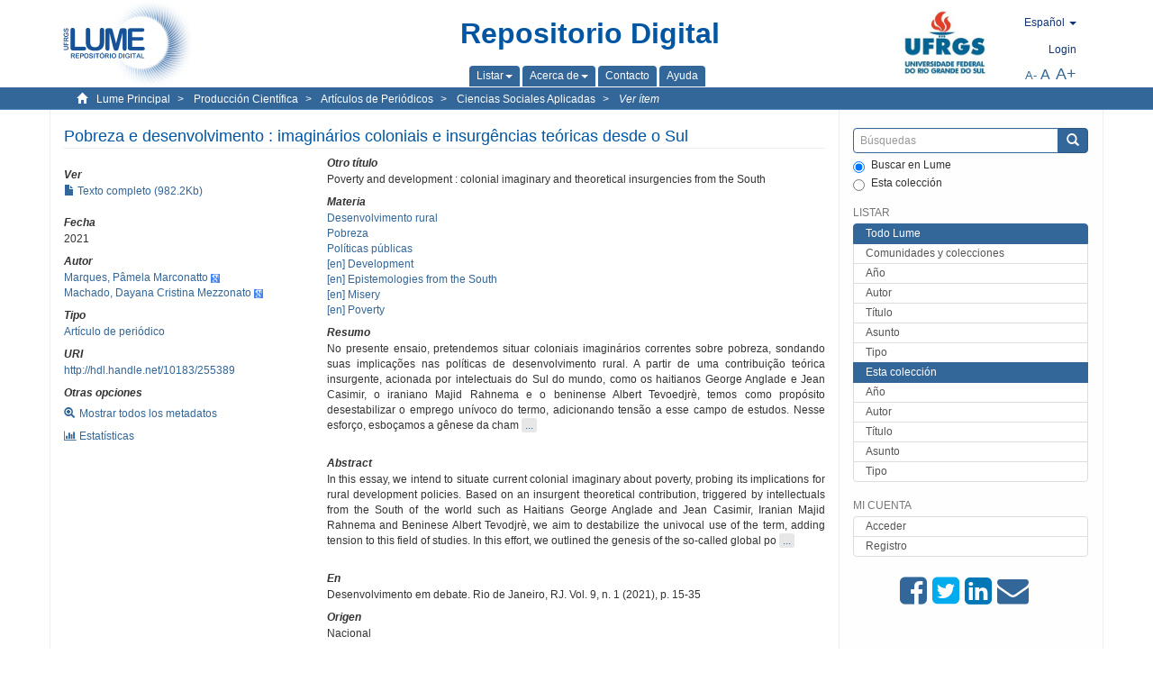

--- FILE ---
content_type: text/html;charset=utf-8
request_url: https://lume.ufrgs.br/handle/10183/255389?locale-attribute=es
body_size: 9215
content:
<!DOCTYPE html>
            <!--[if lt IE 7]> <html class="no-js lt-ie9 lt-ie8 lt-ie7" lang="en"> <![endif]-->
            <!--[if IE 7]>    <html class="no-js lt-ie9 lt-ie8" lang="en"> <![endif]-->
            <!--[if IE 8]>    <html class="no-js lt-ie9" lang="en"> <![endif]-->
            <!--[if gt IE 8]><!--> <html class="no-js" lang="en"> <!--<![endif]-->
            <head><META http-equiv="Content-Type" content="text/html; charset=UTF-8">
<meta content="text/html; charset=UTF-8" http-equiv="Content-Type">
<meta content="IE=edge,chrome=1" http-equiv="X-UA-Compatible">
<meta content="width=device-width,initial-scale=1" name="viewport">
<link rel="shortcut icon" href="/themes/Mirage2Novo/images/favicon.ico">
<link rel="apple-touch-icon" href="/themes/Mirage2Novo/images/apple-touch-icon.png">
<meta name="Generator" content="DSpace 5.8">
<link href="/themes/Mirage2Novo/styles/main.css" rel="stylesheet">
<link href="/themes/Mirage2Novo/styles/assets/font-awesome.min.css" rel="stylesheet">
<link href="/themes/Mirage2Novo/styles/assets/font-awesome-ie7.min.css" rel="stylesheet">
<link href="/themes/Mirage2Novo/styles/assets/font-awesome-ie7.min.css" rel="stylesheet">
<link type="application/opensearchdescription+xml" rel="search" href="http://lume.ufrgs.br:80/open-search/description.xml" title="DSpace">
<script>
                //Clear default text of emty text areas on focus
                function tFocus(element)
                {
                if (element.value == ' '){element.value='';}
                }
                //Clear default text of emty text areas on submit
                function tSubmit(form)
                {
                var defaultedElements = document.getElementsByTagName("textarea");
                for (var i=0; i != defaultedElements.length; i++){
                if (defaultedElements[i].value == ' '){
                defaultedElements[i].value='';}}
                }
                //Disable pressing 'enter' key to submit a form (otherwise pressing 'enter' causes a submission to start over)
                function disableEnterKey(e)
                {
                var key;

                if(window.event)
                key = window.event.keyCode;     //Internet Explorer
                else
                key = e.which;     //Firefox and Netscape

                if(key == 13)  //if "Enter" pressed, then disable!
                return false;
                else
                return true;
                }
            </script><!--[if lt IE 9]>
                <script src="/themes/Mirage2Novo/vendor/html5shiv/dist/html5shiv.js"> </script>
                <script src="/themes/Mirage2Novo/vendor/respond/dest/respond.min.js"> </script>
                <![endif]--><script src="/themes/Mirage2Novo/vendor/modernizr/modernizr.js"> </script>
<title>Pobreza e desenvolvimento : imagin&aacute;rios coloniais e insurg&ecirc;ncias te&oacute;ricas desde o Sul</title>
<link rel="schema.DCTERMS" href="http://purl.org/dc/terms/" />
<link rel="schema.DC" href="http://purl.org/dc/elements/1.1/" />
<meta name="DC.creator" content="Marques, Pâmela Marconatto" xml:lang="pt_BR" />
<meta name="DC.creator" content="Machado, Dayana Cristina Mezzonato" xml:lang="pt_BR" />
<meta name="DCTERMS.dateAccepted" content="2023-03-07T03:25:57Z" xml:lang="pt_BR" scheme="DCTERMS.W3CDTF" />
<meta name="DCTERMS.issued" content="2021" xml:lang="pt_BR" scheme="DCTERMS.W3CDTF" />
<meta name="DC.identifier" content="2176-9257" xml:lang="pt_BR" />
<meta name="DC.identifier" content="http://hdl.handle.net/10183/255389" xml:lang="pt_BR" scheme="DCTERMS.URI" />
<meta name="DCTERMS.abstract" content="No presente ensaio, pretendemos situar coloniais imaginários correntes sobre pobreza, sondando suas implicações nas políticas de desenvolvimento rural. A partir de uma contribuição teórica insurgente, acionada por intelectuais do Sul do mundo, como os haitianos George Anglade e Jean Casimir, o iraniano Majid Rahnema e o beninense Albert Tevoedjrè, temos como propósito desestabilizar o emprego unívoco do termo, adicionando tensão a esse campo de estudos. Nesse esforço, esboçamos a gênese da chamada pobreza global, localizando seus mecanismos de exotização via demonização e docilização dos corpos decifrados como pobres - aproximando-nos, nesse sentido, da caixa de ferramentas arqueológicas colocada à disposição por Michel Foucault. Na sequência, enveredamos por imaginários hegemônicos da pobreza verificados no Brasil, capazes de forjar desde personagens como Jeca Tatu até políticas públicas desenvolvimentistas. Finalizamos o ensaio afirmando, em aliança com os teóricos selecionados, a importância de pensarmos a pobreza como fenômeno multifacetado, complexo e histórico, definido sempre em suas relações. Conclui-se apontando para a necessidade epistemológica de desamalgamar pobreza e miséria ao realizarmos nossas pesquisas, de associar miséria à riqueza extrema e, finalmente, de interpelar a pobreza como portadora de saberes sobre a manutenção da vida e do laço social." xml:lang="pt_BR" />
<meta name="DCTERMS.abstract" content="In this essay, we intend to situate current colonial imaginary about poverty, probing its implications for rural development policies. Based on an insurgent theoretical contribution, triggered by intellectuals from the South of the world such as Haitians George Anglade and Jean Casimir, Iranian Majid Rahnema and Beninese Albert Tevodjrè, we aim to destabilize the univocal use of the term, adding tension to this field of studies. In this effort, we outlined the genesis of the so-called global poverty, historicizing it and locating its exoticization mechanisms via demonization and docilization of bodies deciphered as poor, approaching, in this sense, the archeological toolbox made available by Michel Foucault. In the sequence, we embarked on hegemonic imagery of poverty verified in Brazil, capable of forging from characters like Jeca Tatu to developmental public policies. We ended the essay by affirming, in alliance with the selected theorists, the importance of thinking of poverty as a multifaceted, complex and historical phenomenon, always defined in their relationships. It concludes by pointing to the epistemological need to de-amalgamate poverty and misery when carrying out our research, to associate misery with extreme wealth and, finally, to interpellate poverty as a carrier of knowledge about the maintenance of life and the social bond." xml:lang="en" />
<meta name="DC.format" content="application/pdf" xml:lang="pt_BR" />
<meta name="DC.language" content="por" xml:lang="pt_BR" scheme="DCTERMS.RFC1766" />
<meta name="DCTERMS.isPartOf" content="Desenvolvimento em debate. Rio de Janeiro, RJ. Vol. 9, n. 1 (2021), p. 15-35" xml:lang="pt_BR" />
<meta name="DC.rights" content="Open Access" xml:lang="en" />
<meta name="DC.subject" content="Misery" xml:lang="en" />
<meta name="DC.subject" content="Pobreza" xml:lang="pt_BR" />
<meta name="DC.subject" content="Desenvolvimento rural" xml:lang="pt_BR" />
<meta name="DC.subject" content="Poverty" xml:lang="en" />
<meta name="DC.subject" content="Políticas públicas" xml:lang="pt_BR" />
<meta name="DC.subject" content="Development" xml:lang="en" />
<meta name="DC.subject" content="Epistemologies from the South" xml:lang="en" />
<meta name="DC.title" content="Pobreza e desenvolvimento : imaginários coloniais e insurgências teóricas desde o Sul" xml:lang="pt_BR" />
<meta name="DCTERMS.alternative" content="Poverty and development : colonial imaginary and theoretical insurgencies from the South" xml:lang="en" />
<meta name="DC.type" content="Artigo de periódico" xml:lang="pt_BR" />
<meta name="DC.identifier" content="001162808" xml:lang="pt_BR" />
<meta name="DC.type" content="Nacional" xml:lang="pt_BR" />
<meta content="Misery; Pobreza; Desenvolvimento rural; Poverty; Pol&iacute;ticas p&uacute;blicas; Development; Epistemologies from the South; Artigo de peri&oacute;dico" name="citation_keywords">
<meta content="Pobreza e desenvolvimento : imagin&aacute;rios coloniais e insurg&ecirc;ncias te&oacute;ricas desde o Sul" name="citation_title">
<meta content="2176-9257" name="citation_issn">
<meta content="por" name="citation_language">
<meta content="Marques, P&acirc;mela Marconatto" name="citation_author">
<meta content="Machado, Dayana Cristina Mezzonato" name="citation_author">
<meta content="https://lume.ufrgs.br/bitstream/10183/255389/1/001162808.pdf" name="citation_pdf_url">
<meta content="2021" name="citation_date">
<meta content="https://lume.ufrgs.br/handle/10183/255389" name="citation_abstract_html_url">
</head><body>
<header>
<div role="navigation" class="navbar navbar-default navbar-static-top">
<div class="container">
<div class="navbar-header">
<a class="navbar-brand" href="/"><img src="/themes/Mirage2Novo//images/logo_lume.png"></a>
<div style="width: 200px;" class="navbar-header pull-right visible-xs hidden-sm hidden-md hidden-lg">
<ul style="width:60%; padding-right: 4px; padding-top: 8px;" class="nav pull-right ">
<li>
<form method="get" action="/login" style="display: inline">
<button class="navbar-toggle navbar-link"><b aria-hidden="true" class="visible-xs glyphicon glyphicon-user"></b></button>
</form>
</li>
<li class="dropdown" id="ds-language-selection-xs">
<button style="margin-right: 22px;" data-toggle="dropdown" class="dropdown-toggle navbar-toggle navbar-link" role="button" href="#" id="language-dropdown-toggle-xs"><b aria-hidden="true" class="visible-xs glyphicon glyphicon-globe"></b></button>
<ul data-no-collapse="true" aria-labelledby="language-dropdown-toggle-xs" role="menu" class="dropdown-menu pull-right">
<li role="presentation">
<a href="http://lume.ufrgs.br:80/handle/10183/255389?locale-attribute=en">English </a>
</li>
<li role="presentation" class="disabled">
<a href="http://lume.ufrgs.br:80/handle/10183/255389?locale-attribute=es">Espa&ntilde;ol </a>
</li>
<li role="presentation">
<a href="http://lume.ufrgs.br:80/handle/10183/255389?locale-attribute=pt_BR">Portugu&ecirc;s (Brasil)</a>
</li>
</ul>
</li>
</ul>
<ul class="nav nav-pills pull-right ">
<li>
<button style="padding-left:8px;" type="button" class="navbar-toggle-left" data-toggle="offcanvas-center"><span class="glyphicon icon-th" aria-hidden="true" style="font-size:18px;"></span></button>
</li>
<li>
<button data-toggle="offcanvas" class="navbar-toggle" type="button"><span class="sr-only">Cambiar navegaci&oacute;n</span><span style="margin: 0 !important;" class="icon-bar"></span><span class="icon-bar"></span><span class="icon-bar"></span></button>
</li>
</ul>
</div>
</div>
<div class="lumeTopCenter hidden-xs hidden-sm">
<div class="titulo">Repositorio Digital</div>
<div class="menu">
<ul class="menu-item">
<li class="dropdown">
<a aria-expanded="false" href="#" role="button" class="dropdown-toggle" data-toggle="dropdown"><span class="hidden-xs">Listar<b class="caret"></b></span></a>
<ul class="dropdown-menu pull-right" role="menu" aria-labelledby="language-dropdown-toggle" data-no-collapse="true">
<li role="presentation">
<a href="/community-list">Comunidades y colecciones</a>
</li>
<li role="presentation">
<a href="/browse?type=dateissued">A&ntilde;o</a>
</li>
<li role="presentation">
<a href="/browse?type=author">Autor</a>
</li>
<li role="presentation">
<a href="/browse?type=title">T&iacute;tulo</a>
</li>
<li role="presentation">
<a href="/browse?type=subject">Asunto</a>
</li>
<li role="presentation">
<a href="/browse?type=tipo">Tipo</a>
</li>
</ul>
</li>
<li class="dropdown">
<a aria-expanded="false" id="language-dropdown-toggle" href="#" role="button" class="dropdown-toggle" data-toggle="dropdown"><span class="hidden-xs">Acerca de<b class="caret"></b></span></a>
<ul class="dropdown-menu pull-right" role="menu" aria-labelledby="language-dropdown-toggle" data-no-collapse="true">
<li role="presentation">
<a href="/apresentacao">Presentaci&oacute;n</a>
</li>
<li role="presentation">
<a href="/estatisticas">Estad&iacute;sticas generales</a>
</li>
<li role="presentation">
<a href="/instrucoes">Instrucciones a los autores</a>
</li>
<li role="presentation">
<a href="/regulamentacao">Pol&iacute;tica</a>
</li>
<li role="presentation">
<a href="/ajuda">Ayuda</a>
</li>
</ul>
</li>
<li>
<a href="/feedback"><span>Contacto</span></a>
</li>
<li>
<a href="/ajuda"><span>Ayuda</span></a>
</li>
</ul>
</div>
</div>
<div class="navbar-header pull-right hidden-xs">
<div class="ufrgsLogoCabecalho hidden-xs hidden-sm">
<a target="_blank" title="UFRGS" href="http://www.ufrgs.br/ufrgs/inicial?locale=es"><img src="/themes/Mirage2Novo//images/logo_ufrgs.png" alt="UFRGS"></a>
</div>
<div class="pull-right">
<script type="text/javascript">
								function setBaseFontSize(sizeIndex)
								{
									document.body.style.font = sizeIndex+"px/1.22 sans-serif";
								}
							</script>
<div class="lumeAlteraFonte">
<ul class="nav navbar-nav tablet-view-margin">
<li class="dropdown" id="ds-language-selection">
<a data-toggle="dropdown" class="dropdown-toggle" role="button" href="#" id="language-dropdown-toggle"><span class="hidden-xs">espa&ntilde;ol&nbsp;<b class="caret"></b></span></a>
<ul data-no-collapse="true" aria-labelledby="language-dropdown-toggle" role="menu" class="dropdown-menu pull-right">
<li role="presentation">
<a href="http://lume.ufrgs.br:80/handle/10183/255389?locale-attribute=en">English</a>
</li>
<li role="presentation" class="disabled">
<a href="http://lume.ufrgs.br:80/handle/10183/255389?locale-attribute=es">espa&ntilde;ol</a>
</li>
<li role="presentation">
<a href="http://lume.ufrgs.br:80/handle/10183/255389?locale-attribute=pt_BR">portugu&ecirc;s (Brasil)</a>
</li>
</ul>
</li>
</ul>
</div>
<div class="lumeAreaBotaoEntrar">
<div>
<ul class="nav navbar-nav tablet-view-margin hidden-xs hidden-md hidden-lg">
<li class="dropdown" id="ds-language-selection">
<a data-toggle="dropdown" class="dropdown-toggle" role="button" href="#" id="language-dropdown-toggle"><span class="hidden-xs">espa&ntilde;ol&nbsp;<b class="caret"></b></span></a>
<ul data-no-collapse="true" aria-labelledby="language-dropdown-toggle" role="menu" class="dropdown-menu pull-right">
<li role="presentation">
<a href="http://lume.ufrgs.br:80/handle/10183/255389?locale-attribute=en">English</a>
</li>
<li role="presentation" class="disabled">
<a href="http://lume.ufrgs.br:80/handle/10183/255389?locale-attribute=es">espa&ntilde;ol</a>
</li>
<li role="presentation">
<a href="http://lume.ufrgs.br:80/handle/10183/255389?locale-attribute=pt_BR">portugu&ecirc;s (Brasil)</a>
</li>
</ul>
</li>
</ul>
<ul class="nav navbar-nav tablet-view-margin">
<li>
<a href="/login"><span class="hidden-xs">Login</span></a>
</li>
</ul>
</div>
</div>
<div class="lumeAreaAbasTablet">
<button type="button" class="navbar-toggle visible-sm" data-toggle="offcanvas"><span class="sr-only">Cambiar navegaci&oacute;n</span><span style="margin: 0 !important;" class="icon-bar"></span><span class="icon-bar"></span><span class="icon-bar"></span></button><button type="button" class="navbar-toggle-left visible-sm" data-toggle="offcanvas-center"><span class="glyphicon icon-th" aria-hidden="true" style="font-size:17px;"></span></button>
</div>
<div class="letras">
<a href="javascript:setBaseFontSize(8)" class="pequeno" title="Texto peque&ntilde;o">A-</a><a href="javascript:setBaseFontSize(12)" class="medio" title="Texto normal">A</a><a href="javascript:setBaseFontSize(16)" class="grande" title="Texto grande">A+</a>
</div>
</div>
</div>
</div>
</div>
</header>
<div class="trail-wrapper hidden-print">
<div class="container">
<div class="row">
<div class="col-xs-12">
<div class="breadcrumb dropdown visible-xs">
<a data-toggle="dropdown" class="dropdown-toggle" role="button" href="#" id="trail-dropdown-toggle">Ver &iacute;tem&nbsp;<b class="caret"></b></a>
<ul aria-labelledby="trail-dropdown-toggle" role="menu" class="dropdown-menu">
<li role="presentation">
<a role="menuitem" href="/"><i aria-hidden="true" class="glyphicon glyphicon-home"></i>&nbsp;
                        Lume Principal</a>
</li>
<li role="presentation">
<a role="menuitem" href="/handle/10183/40513"><a href="/handle/10183/40513">Producci&oacute;n Cient&iacute;fica</a></a>
</li>
<li role="presentation">
<a role="menuitem" href="/handle/10183/19209"><a href="/handle/10183/19209">Art&iacute;culos de Peri&oacute;dicos</a></a>
</li>
<li role="presentation">
<a role="menuitem" href="/handle/10183/19216"><a href="/handle/10183/19216">Ciencias Sociales Aplicadas</a></a>
</li>
<li role="presentation" class="disabled">
<a href="#" role="menuitem">Ver &iacute;tem</a>
</li>
</ul>
</div>
<ul class="breadcrumb hidden-xs">
<li>
<i style="margin-right: 8px;height: 14px;width: 14px;" class="glyphicon glyphicon-home" aria-hidden="true"></i><a href="/">Lume Principal</a>
</li>
<li>
<a href="/handle/10183/40513"><a href="/handle/10183/40513">Producci&oacute;n Cient&iacute;fica</a></a>
</li>
<li>
<a href="/handle/10183/19209"><a href="/handle/10183/19209">Art&iacute;culos de Peri&oacute;dicos</a></a>
</li>
<li>
<a href="/handle/10183/19216"><a href="/handle/10183/19216">Ciencias Sociales Aplicadas</a></a>
</li>
<li>
<a href="/handle/10183/255389" style="font-style: italic;">Ver &iacute;tem</a>
</li>
</ul>
</div>
</div>
</div>
</div>
<div class="hidden" id="no-js-warning-wrapper">
<div id="no-js-warning">
<div class="notice failure">JavaScript is disabled for your browser. Some features of this site may not work without it.</div>
</div>
</div>
<div class="container" id="main-container">
<div class="row row-offcanvas row-offcanvas-right">
<div class="horizontal-slider clearfix">
<div class="col-xs-12 col-sm-12 col-md-9 main-content">
<div class="contentLume" style="border-left:0px;">
<div>
<div id="aspect_versioning_VersionNoticeTransformer_div_item-view" class="ds-static-div primary">
<!-- External Metadata URL: cocoon://metadata/handle/10183/255389/mets.xml?rightsMDTypes=METSRIGHTS-->
<div class="item-summary-view-metadata">
<h2 class="page-header first-page-header">Pobreza e desenvolvimento : imagin&aacute;rios coloniais e insurg&ecirc;ncias te&oacute;ricas desde o Sul</h2>
<div class="row">
<div class="col-sm-4">
<div class="row">
<div class="col-xs-6 col-sm-12">
<div class="thumbnail"></div>
</div>
<div class="col-xs-6 col-sm-12">
<div class="item-page-field-wrapper table word-break">
<h5>Ver</h5>
<div>
<a href="/bitstream/handle/10183/255389/001162808.pdf?sequence=1&isAllowed=y"><i aria-hidden="true" class="glyphicon  glyphicon-file"></i> Texto completo (982.2Kb)</a>
</div>
</div>
</div>
</div>
<div class="simple-item-view-date word-break item-page-field-wrapper table">
<h5>Fecha</h5>2021</div>
<div class="simple-item-view-authors item-page-field-wrapper table">
<h5>Autor</h5>
<div>
<a href="/discover?filtertype=author&filter_relational_operator=equals&filter=Marques, P%C3%A2mela Marconatto">Marques, P&acirc;mela Marconatto</a>&nbsp;<a target="_blank" href="https://scholar.google.com.br/citations?view_op=search_authors&hl=pt-BR&oi=ao&mauthors=Marques, P%C3%A2mela Marconatto"><span class="google-scholar"><img src="/themes/Mirage2Novo/images/google_scholar.png"></span></a>
</div>
<div>
<a href="/discover?filtertype=author&filter_relational_operator=equals&filter=Machado, Dayana Cristina Mezzonato">Machado, Dayana Cristina Mezzonato</a>&nbsp;<a target="_blank" href="https://scholar.google.com.br/citations?view_op=search_authors&hl=pt-BR&oi=ao&mauthors=Machado, Dayana Cristina Mezzonato"><span class="google-scholar"><img src="/themes/Mirage2Novo/images/google_scholar.png"></span></a>
</div>
</div>
<div class="simple-item-view-authors item-page-field-wrapper table">
<h5>Tipo</h5>
<div>
<a href="/discover?filtertype=tipo&filter_relational_operator=equals&filter=Artigo de peri%C3%B3dico">Art&iacute;culo de peri&oacute;dico</a>
</div>
</div>
<div class="simple-item-view-uri item-page-field-wrapper table">
<h5>URI</h5>
<span><a href="http://hdl.handle.net/10183/255389">http://hdl.handle.net/10183/255389</a></span>
</div>
<script type="text/javascript">function dynlink(handle)
			{
				window.location.href = handle.concat('/stats');
			}
			</script>
<div class="simple-item-view-show-full item-page-field-wrapper table hidden-xs">
<h5>Otras opciones</h5>
<div class="topClickSpace">
<a href="/handle/10183/255389?show=full"><span>
<div style="padding-right: 3px;" class="glyphicon glyphicon-zoom-in"></div>Mostrar todos los metadatos</span></a>
</div>
<div class="topClickSpace">
<a href="#" rel="nofollow" onclick="dynlink('/handle/10183/255389')"><span>
<div style="padding-right: 3px;" class="icon-bar-chart"></div>Estat&iacute;sticas</span></a>
</div>
</div>
</div>
<div class="col-sm-8">
<div class="simple-item-view-authors item-page-field-wrapper table">
<h5>Otro t&iacute;tulo</h5>
<div>Poverty and development : colonial imaginary and theoretical insurgencies from the South</div>
</div>
<div class="simple-item-view-authors item-page-field-wrapper table">
<h5>Materia</h5>
<div>
<a href="/discover?filtertype=subject&filter_relational_operator=equals&filter=Desenvolvimento rural">Desenvolvimento rural</a>
</div>
<div>
<a href="/discover?filtertype=subject&filter_relational_operator=equals&filter=Pobreza">Pobreza</a>
</div>
<div>
<a href="/discover?filtertype=subject&filter_relational_operator=equals&filter=Pol%C3%ADticas p%C3%BAblicas">Pol&iacute;ticas p&uacute;blicas</a>
</div>
<div>
<a href="/discover?filtertype=subject&filter_relational_operator=equals&filter=Development">[en] Development</a>
</div>
<div>
<a href="/discover?filtertype=subject&filter_relational_operator=equals&filter=Epistemologies from the South">[en] Epistemologies from the South</a>
</div>
<div>
<a href="/discover?filtertype=subject&filter_relational_operator=equals&filter=Misery">[en] Misery</a>
</div>
<div>
<a href="/discover?filtertype=subject&filter_relational_operator=equals&filter=Poverty">[en] Poverty</a>
</div>
</div>
<div class="simple-item-view-description item-page-field-wrapper table">
<div>
<h5>Resumo</h5>
<div class="abstract-to-hide" id="abstract-to-hide-pt_BR">No presente ensaio, pretendemos situar coloniais imagin&aacute;rios correntes sobre pobreza, sondando suas implica&ccedil;&otilde;es nas pol&iacute;ticas de desenvolvimento rural. A partir de uma contribui&ccedil;&atilde;o te&oacute;rica insurgente, acionada por intelectuais do Sul do mundo, como os haitianos George Anglade e Jean Casimir, o iraniano Majid Rahnema e o beninense Albert Tevoedjr&egrave;, temos como prop&oacute;sito desestabilizar o emprego un&iacute;voco do termo, adicionando tens&atilde;o a esse campo de estudos. Nesse esfor&ccedil;o, esbo&ccedil;amos a g&ecirc;nese da cham&nbsp;<a style="text-decoration:none" class="etc-button-to-hide" id="etc-button-to-hide-pt_BR"><span class="etc-button">&nbsp;...&nbsp;</span></a>
</div>
<div class="abstract-hided" id="abstract-hided-pt_BR">No presente ensaio, pretendemos situar coloniais imagin&aacute;rios correntes sobre pobreza, sondando suas implica&ccedil;&otilde;es nas pol&iacute;ticas de desenvolvimento rural. A partir de uma contribui&ccedil;&atilde;o te&oacute;rica insurgente, acionada por intelectuais do Sul do mundo, como os haitianos George Anglade e Jean Casimir, o iraniano Majid Rahnema e o beninense Albert Tevoedjr&egrave;, temos como prop&oacute;sito desestabilizar o emprego un&iacute;voco do termo, adicionando tens&atilde;o a esse campo de estudos. Nesse esfor&ccedil;o, esbo&ccedil;amos a g&ecirc;nese da chamada pobreza global, localizando seus mecanismos de exotiza&ccedil;&atilde;o via demoniza&ccedil;&atilde;o e dociliza&ccedil;&atilde;o dos corpos decifrados como pobres - aproximando-nos, nesse sentido, da caixa de ferramentas arqueol&oacute;gicas colocada &agrave; disposi&ccedil;&atilde;o por Michel Foucault. Na sequ&ecirc;ncia, enveredamos por imagin&aacute;rios hegem&ocirc;nicos da pobreza verificados no Brasil, capazes de forjar desde personagens como Jeca Tatu at&eacute; pol&iacute;ticas p&uacute;blicas desenvolvimentistas. Finalizamos o ensaio afirmando, em alian&ccedil;a com os te&oacute;ricos selecionados, a import&acirc;ncia de pensarmos a pobreza como fen&ocirc;meno multifacetado, complexo e hist&oacute;rico, definido sempre em suas rela&ccedil;&otilde;es. Conclui-se apontando para a necessidade epistemol&oacute;gica de desamalgamar pobreza e mis&eacute;ria ao realizarmos nossas pesquisas, de associar mis&eacute;ria &agrave; riqueza extrema e, finalmente, de interpelar a pobreza como portadora de saberes sobre a manuten&ccedil;&atilde;o da vida e do la&ccedil;o social.&nbsp;<a style="text-decoration:none" class="etc-button-hided" id="etc-button-hided-pt_BR"><span class="etc-button">&nbsp;...&nbsp;</span></a>
</div>
<div class="spacer">&nbsp;</div>
<h5>Abstract</h5>
<div class="abstract-to-hide" id="abstract-to-hide-en">In this essay, we intend to situate current colonial imaginary about poverty, probing its implications for rural development policies. Based on an insurgent theoretical contribution, triggered by intellectuals from the South of the world such as Haitians George Anglade and Jean Casimir, Iranian Majid Rahnema and Beninese Albert Tevodjr&egrave;, we aim to destabilize the univocal use of the term, adding tension to this field of studies. In this effort, we outlined the genesis of the so-called global po&nbsp;<a style="text-decoration:none" class="etc-button-to-hide" id="etc-button-to-hide-en"><span class="etc-button">&nbsp;...&nbsp;</span></a>
</div>
<div class="abstract-hided" id="abstract-hided-en">In this essay, we intend to situate current colonial imaginary about poverty, probing its implications for rural development policies. Based on an insurgent theoretical contribution, triggered by intellectuals from the South of the world such as Haitians George Anglade and Jean Casimir, Iranian Majid Rahnema and Beninese Albert Tevodjr&egrave;, we aim to destabilize the univocal use of the term, adding tension to this field of studies. In this effort, we outlined the genesis of the so-called global poverty, historicizing it and locating its exoticization mechanisms via demonization and docilization of bodies deciphered as poor, approaching, in this sense, the archeological toolbox made available by Michel Foucault. In the sequence, we embarked on hegemonic imagery of poverty verified in Brazil, capable of forging from characters like Jeca Tatu to developmental public policies. We ended the essay by affirming, in alliance with the selected theorists, the importance of thinking of poverty as a multifaceted, complex and historical phenomenon, always defined in their relationships. It concludes by pointing to the epistemological need to de-amalgamate poverty and misery when carrying out our research, to associate misery with extreme wealth and, finally, to interpellate poverty as a carrier of knowledge about the maintenance of life and the social bond.&nbsp;<a style="text-decoration:none" class="etc-button-hided" id="etc-button-hided-en"><span class="etc-button">&nbsp;...&nbsp;</span></a>
</div>
<div class="spacer">&nbsp;</div>
</div>
</div>
<div class="simple-item-view-authors item-page-field-wrapper table">
<h5>En</h5>
<div>Desenvolvimento em debate. Rio de Janeiro, RJ. Vol. 9, n. 1 (2021), p. 15-35</div>
</div>
<div class="simple-item-view-authors item-page-field-wrapper table">
<h5>Origen</h5>
<div>Nacional</div>
</div>
<div class="simple-item-view-collections item-page-field-wrapper table">
<h5>Colecciones</h5>
<ul class="ds-referenceSet-list">
<li>
<div class="itemCommunityOthersCollections">
<a href="/handle/10183/19209">Art&iacute;culos de Peri&oacute;dicos</a> (44405)</div>
<div style="margin-left: 30px;">
<a href="/handle/10183/19216">Ciencias Sociales Aplicadas</a> (4546)</div>
</li>
</ul>
</div>
<script type="text/javascript">function dynlink(handle)
			{
				window.location.href = handle.concat('/stats');
			}
			</script>
<div class="simple-item-view-show-full item-page-field-wrapper table hidden-md hidden-lg hidden-sm">
<h5>Otras opciones</h5>
<div class="topClickSpace">
<div class="glyphicon glyphicon-zoom-in"></div>
<a href="/handle/10183/255389?show=full">Mostrar todos los metadatos</a>
</div>
<div class="topClickSpace">
<div class="icon-bar-chart"></div>
<a href="#" rel="nofollow" onclick="dynlink('/handle/10183/255389')">Estat&iacute;sticas</a>
</div>
</div>
</div>
</div>
</div>
<span id="visualizadorDePDFsEmbedNoItem" data="/bitstream/handle/10183/255389/001162808.pdf?sequence=1&amp;isAllowed=y"></span>
			&nbsp;
			
			
		<div style="clear:both;"></div>
		&nbsp;
		&nbsp;
		
		<div class="license-info" align="center">
<p>Este &iacute;tem est&aacute; licenciado en la <a href="https://creativecommons.org/licenses/by-nc-sa/2.5/br/deed.es_ES">Creative Commons License
						</a>
</p>
<a href="https://creativecommons.org/licenses/by-nc-sa/2.5/br/deed.es_ES"><img src="/themes/Mirage2Novo//images/lume/cc.png"></a>
</div>
</div>
</div>
</div>
<div class="visible-xs visible-sm">
<footer>
<div class="row">
<hr>
<div class="hidden-xs hidden-sm col-sm-12">Powered by <a href="http://www.dspace.org/" target="_blank">DSpace software</a>, Version 5.8.</div>
<div class="col-xs-7 col-sm-8 hidden-md hidden-lg">
<div class="hidden-print">
<a href="/feedback">Contacto</a>
</div>
<div>Powered by <a href="http://www.dspace.org/" target="_blank">DSpace software</a>, Version 5.8.</div>
</div>
<div class="col-xs-5 col-sm-4 hidden-print hidden-md hidden-lg">
<div class="pull-right">
<a target="_blank" title="UFRGS" href="http://www.ufrgs.br/ufrgs/inicial?locale=es"><img src="/themes/Mirage2Novo//images/logo_ufrgs.png" alt="UFRGS"></a>
</div>
</div>
</div>
<a class="hidden" href="/htmlmap">&nbsp;</a>
<p>&nbsp;</p>
</footer>
</div>
</div>
<div role="navigation" id="sidebar" class="col-xs-6 col-sm-3 sidebar-offcanvas">
<div class="word-break hidden-print" id="ds-options">
<div class="ds-option-set" id="ds-search-option">
<form method="post" class="" id="ds-search-form" action="/discover">
<fieldset>
<div class="input-group">
<input style="border-color:#336699;" placeholder="B&uacute;squedas" type="text" class="ds-text-field form-control" name="query"><span class="input-group-btn"><button title="Enviar" class="ds-button-field btn btn-primary"><span aria-hidden="true" class="glyphicon glyphicon-search"></span></button></span>
</div>
<div class="radio">
<label><input checked value="" name="scope" type="radio" id="ds-search-form-scope-all">Buscar en Lume</label>
</div>
<div style=" margin-bottom: 0; " class="radio">
<label><input name="scope" type="radio" id="ds-search-form-scope-container" value="10183/19216">Esta colecci&oacute;n</label>
</div>
</fieldset>
</form>
</div>
<div class="ds-option-set list-group hidden-md hidden-lg" id="lume-static-options">
<a class="list-group-item active"><span class="h5 list-group-item-heading  h5">Acerca de Lume</span></a><a class="list-group-item" href="/apresentacao">Presentaci&oacute;n</a><a class="list-group-item" href="/estatisticas">Estad&iacute;sticas generales</a><a class="list-group-item" href="/instrucoes">Instrucciones a los autores</a><a class="list-group-item" href="/regulamentacao">Pol&iacute;tica</a><a class="list-group-item" href="/ajuda">Ayuda</a>
</div>
<h2 class="ds-option-set-head  h6">Listar</h2>
<div id="aspect_viewArtifacts_Navigation_list_browse" class="list-group">
<a class="list-group-item active"><span class="h5 list-group-item-heading  h5">Todo Lume</span></a><a href="/community-list" class="list-group-item ds-option">Comunidades y colecciones</a><a href="/browse?type=dateissued" class="list-group-item ds-option">A&ntilde;o</a><a href="/browse?type=author" class="list-group-item ds-option">Autor</a><a href="/browse?type=title" class="list-group-item ds-option">T&iacute;tulo</a><a href="/browse?type=subject" class="list-group-item ds-option">Asunto</a><a href="/browse?type=tipo" class="list-group-item ds-option">Tipo</a><a class="list-group-item active"><span class="h5 list-group-item-heading  h5">Esta colecci&oacute;n</span></a><a href="/handle/10183/19216/browse?type=dateissued" class="list-group-item ds-option">A&ntilde;o</a><a href="/handle/10183/19216/browse?type=author" class="list-group-item ds-option">Autor</a><a href="/handle/10183/19216/browse?type=title" class="list-group-item ds-option">T&iacute;tulo</a><a href="/handle/10183/19216/browse?type=subject" class="list-group-item ds-option">Asunto</a><a href="/handle/10183/19216/browse?type=tipo" class="list-group-item ds-option">Tipo</a>
</div>
<h2 class="ds-option-set-head  h6">Mi cuenta</h2>
<div id="aspect_viewArtifacts_Navigation_list_account" class="list-group">
<a href="/login" class="list-group-item ds-option">Acceder</a><a href="/register" class="list-group-item ds-option">Registro</a>
</div>
<div id="aspect_viewArtifacts_Navigation_list_context" class="list-group"></div>
<div id="aspect_viewArtifacts_Navigation_list_administrative" class="list-group"></div>
<div style="margin: 0% 20% 0%;" class="iconesAgregadosCompartilhar hidden-xs hidden-sm" id="menu_compartilhar">
<a target="_blank" rel="nofollow" title="Compartilhe no Facebook" href="http://www.facebook.com/sharer.php?u=http://lume.ufrgs.br/handle/10183/255389"><i class="icon-facebook-sign"></i></a><a target="_blank" rel="nofollow" title="Compartilhe no twitter" href="http://twitter.com/share?url=http://lume.ufrgs.br/handle/10183/255389"><i class="icon-twitter-sign"></i></a><a data-rel="external" rel="external" target="_blank" title="Compartilhar via Linkein" href="http://www.linkedin.com/shareArticle?mini=true&url=http://lume.ufrgs.br/handle/10183/255389"><i class="icon-linkedin-sign"></i></a><a rel="external" target="_blank" title="Compartilhar via E-mail" href="mailto:?Subject=Link lume:&Body=Pobreza e desenvolvimento : imagin%C3%A1rios coloniais e insurg%C3%AAncias te%C3%B3ricas desde o Sul%0D%0A%0D%0Ahttp://lume.ufrgs.br/handle/10183/255389"><i class="icon-envelope-alt"></i></a>
</div>
<div class="hidden-md hidden-lg" id="menu_compartilhar">
<h2 class="ds-option-set-head h6">Compartir</h2>
<div class="ds-option-set list-group" id="ds-feed-option">
<a target="_blank" rel="nofollow" title="Compartilhe no Facebook" class="facebook list-group-item" href="http://www.facebook.com/sharer.php?u=http://lume.ufrgs.br/handle/10183/255389">
<div class="semQuebra">
<i class="icon-facebook-sign"></i>
</div>Facebook</a><a target="_blank" rel="nofollow" title="Compartilhe no twitter" class="twitter list-group-item" href="http://twitter.com/share?url=http://lume.ufrgs.br/handle/10183/255389">
<div class="semQuebra">
<i class="icon-twitter-sign"></i>
</div>Twitter</a><a data-rel="external" rel="external" target="_blank" title="Compartilhar via Linkein" class="linkedin list-group-item" href="http://www.linkedin.com/shareArticle?mini=true&url=http://lume.ufrgs.br/handle/10183/255389">
<div class="semQuebra">
<i class="icon-linkedin-sign"></i>
</div>LinkedIn</a><a rel="external" target="_blank" title="Compartilhar via E-mail" class="email list-group-item" href="mailto:?Subject=Link lume:&Body=Pobreza e desenvolvimento : imagin%C3%A1rios coloniais e insurg%C3%AAncias te%C3%B3ricas desde o Sul%0D%0A%0D%0Ahttp://lume.ufrgs.br/handle/10183/255389">
<div class="semQuebra">
<i class="icon-envelope-alt"></i>
</div>E-mail</a>
</div>
</div>
</div>
</div>
</div>
</div>
<div class="hidden-xs hidden-sm">
<footer>
<div class="row">
<hr>
<div class="hidden-xs hidden-sm col-sm-12">Powered by <a href="http://www.dspace.org/" target="_blank">DSpace software</a>, Version 5.8.</div>
<div class="col-xs-7 col-sm-8 hidden-md hidden-lg">
<div class="hidden-print">
<a href="/feedback">Contacto</a>
</div>
<div>Powered by <a href="http://www.dspace.org/" target="_blank">DSpace software</a>, Version 5.8.</div>
</div>
<div class="col-xs-5 col-sm-4 hidden-print hidden-md hidden-lg">
<div class="pull-right">
<a target="_blank" title="UFRGS" href="http://www.ufrgs.br/ufrgs/inicial?locale=es"><img src="/themes/Mirage2Novo//images/logo_ufrgs.png" alt="UFRGS"></a>
</div>
</div>
</div>
<a class="hidden" href="/htmlmap">&nbsp;</a>
<p>&nbsp;</p>
</footer>
</div>
</div>
<script>if(!window.DSpace){window.DSpace={};}window.DSpace.context_path='';window.DSpace.theme_path='/themes/Mirage2Novo/';</script><script src="/themes/Mirage2Novo/scripts/theme.js"> </script>
</body></html>
